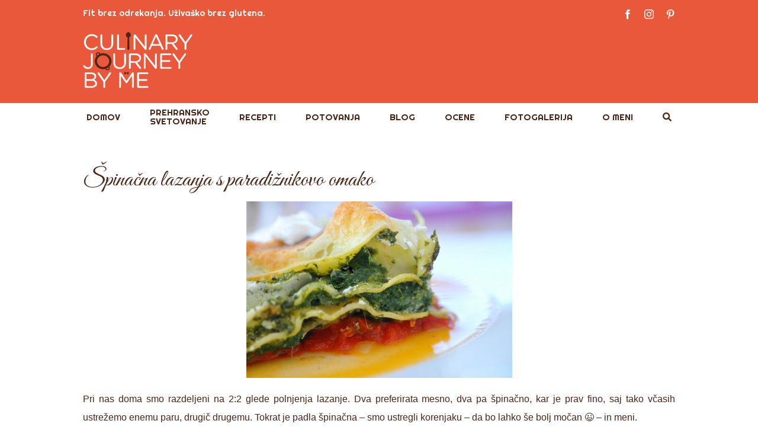

--- FILE ---
content_type: text/html; charset=UTF-8
request_url: https://culinaryjourneybyme.com/2011/12/spinacna-lazanja-s-paradiznikovo-omako/
body_size: 15111
content:
<!DOCTYPE html>
<html class="avada-html-layout-wide avada-html-header-position-top avada-has-page-background-pattern" lang="sl-SI" prefix="og: http://ogp.me/ns# fb: http://ogp.me/ns/fb#">
<head>
	<meta http-equiv="X-UA-Compatible" content="IE=edge" />
	<meta http-equiv="Content-Type" content="text/html; charset=utf-8"/>
	<meta name="viewport" content="width=device-width, initial-scale=1" />
	<title>Špinačna lazanja s paradižnikovo omako &#8211; Culinary journey by me</title><link rel="preload" as="style" href="https://fonts.googleapis.com/css?family=Open%20Sans%3A300%2C400%2C600%2C700%2C800%7CRaleway%3A100%2C200%2C300%2C400%2C500%2C600%2C700%2C800%2C900%7CDroid%20Serif%3A400%2C700%7CCalligraffitti%3A400%2C600%7CGreat%20Vibes300%2C400%2C600%2C700%2C800%7CRighteous%3A300%2C400%2C600%2C700%2C800&#038;display=swap" /><link rel="stylesheet" href="https://fonts.googleapis.com/css?family=Open%20Sans%3A300%2C400%2C600%2C700%2C800%7CRaleway%3A100%2C200%2C300%2C400%2C500%2C600%2C700%2C800%2C900%7CDroid%20Serif%3A400%2C700%7CCalligraffitti%3A400%2C600%7CGreat%20Vibes300%2C400%2C600%2C700%2C800%7CRighteous%3A300%2C400%2C600%2C700%2C800&#038;display=swap" media="print" onload="this.media='all'" /><noscript><link rel="stylesheet" href="https://fonts.googleapis.com/css?family=Open%20Sans%3A300%2C400%2C600%2C700%2C800%7CRaleway%3A100%2C200%2C300%2C400%2C500%2C600%2C700%2C800%2C900%7CDroid%20Serif%3A400%2C700%7CCalligraffitti%3A400%2C600%7CGreat%20Vibes300%2C400%2C600%2C700%2C800%7CRighteous%3A300%2C400%2C600%2C700%2C800&#038;display=swap" /></noscript>
<meta name='robots' content='max-image-preview:large' />
<link rel='dns-prefetch' href='//fonts.googleapis.com' />
<link rel='dns-prefetch' href='//m9m6e2w5.stackpathcdn.com' />
<link rel='dns-prefetch' href='//cdn.shareaholic.net' />
<link rel='dns-prefetch' href='//www.shareaholic.net' />
<link rel='dns-prefetch' href='//analytics.shareaholic.com' />
<link rel='dns-prefetch' href='//recs.shareaholic.com' />
<link rel='dns-prefetch' href='//partner.shareaholic.com' />
<link href='https://fonts.gstatic.com' crossorigin rel='preconnect' />
<link rel="alternate" type="application/rss+xml" title="Culinary journey by me &raquo; Vir" href="https://culinaryjourneybyme.com/feed/" />
<link rel="alternate" type="application/rss+xml" title="Culinary journey by me &raquo; Vir komentarjev" href="https://culinaryjourneybyme.com/comments/feed/" />
								<link rel="icon" href="https://culinaryjourneybyme.com/wp-content/uploads/2016/03/favicon-16x16.png" type="image/png" />
		
					<!-- Apple Touch Icon -->
						<link rel="apple-touch-icon" sizes="180x180" href="https://culinaryjourneybyme.com/wp-content/uploads/2016/03/apple-touch-icon-114x114.png" type="image/png">
		
					<!-- Android Icon -->
						<link rel="icon" sizes="192x192" href="https://culinaryjourneybyme.com/wp-content/uploads/2016/03/apple-touch-icon-57x57.png" type="image/png">
		
					<!-- MS Edge Icon -->
						<meta name="msapplication-TileImage" content="https://culinaryjourneybyme.com/wp-content/uploads/2016/03/apple-touch-icon-72x72.png" type="image/png">
				<link rel="alternate" type="application/rss+xml" title="Culinary journey by me &raquo; Špinačna lazanja s paradižnikovo omako Vir komentarjev" href="https://culinaryjourneybyme.com/2011/12/spinacna-lazanja-s-paradiznikovo-omako/feed/" />
					<meta name="description" content="Pri nas doma smo razdeljeni na 2:2 glede polnjenja lazanje. Dva preferirata mesno, dva pa špinačno, kar je prav fino, saj tako včasih ustrežemo enemu paru, drugič drugemu. Tokrat je padla špinačna - smo ustregli korenjaku - da"/>
				
		<meta property="og:locale" content="sl_SI"/>
		<meta property="og:type" content="article"/>
		<meta property="og:site_name" content="Culinary journey by me"/>
		<meta property="og:title" content="  Špinačna lazanja s paradižnikovo omako"/>
				<meta property="og:description" content="Pri nas doma smo razdeljeni na 2:2 glede polnjenja lazanje. Dva preferirata mesno, dva pa špinačno, kar je prav fino, saj tako včasih ustrežemo enemu paru, drugič drugemu. Tokrat je padla špinačna - smo ustregli korenjaku - da"/>
				<meta property="og:url" content="https://culinaryjourneybyme.com/2011/12/spinacna-lazanja-s-paradiznikovo-omako/"/>
										<meta property="article:published_time" content="2011-12-03T07:38:00+01:00"/>
							<meta property="article:modified_time" content="2016-03-10T13:21:05+01:00"/>
								<meta name="author" content="spela"/>
								<meta property="og:image" content="https://culinaryjourneybyme.com/wp-content/uploads/2011/12/spinacna-lazanja-f.jpg"/>
		<meta property="og:image:width" content="449"/>
		<meta property="og:image:height" content="449"/>
		<meta property="og:image:type" content="image/jpeg"/>
				<!-- Shareaholic - https://www.shareaholic.com -->
<link rel='preload' href='//cdn.shareaholic.net/assets/pub/shareaholic.js' as='script'/>
<script data-no-minify='1' data-cfasync='false'>
_SHR_SETTINGS = {"endpoints":{"local_recs_url":"https:\/\/culinaryjourneybyme.com\/wp-admin\/admin-ajax.php?action=shareaholic_permalink_related","ajax_url":"https:\/\/culinaryjourneybyme.com\/wp-admin\/admin-ajax.php","share_counts_url":"https:\/\/culinaryjourneybyme.com\/wp-admin\/admin-ajax.php?action=shareaholic_share_counts_api"},"site_id":"609ed1994d820c9d21958cbdff508381","url_components":{"year":"2011","monthnum":"12","day":"03","hour":"08","minute":"38","second":"00","post_id":"270","postname":"spinacna-lazanja-s-paradiznikovo-omako","category":"glavna-sestavina\/zelenjava"}};
</script>
<script data-no-minify='1' data-cfasync='false' src='//cdn.shareaholic.net/assets/pub/shareaholic.js' data-shr-siteid='609ed1994d820c9d21958cbdff508381' async ></script>

<!-- Shareaholic Content Tags -->
<meta name='shareaholic:site_name' content='Culinary journey by me' />
<meta name='shareaholic:language' content='sl-SI' />
<meta name='shareaholic:url' content='https://culinaryjourneybyme.com/2011/12/spinacna-lazanja-s-paradiznikovo-omako/' />
<meta name='shareaholic:keywords' content='cat:glavna jed, cat:riž &amp; oh, cat:sredozemsko, cat:topla predjed, cat:vegetarijansko, cat:zelenjava, type:post' />
<meta name='shareaholic:article_published_time' content='2011-12-03T08:38:00+01:00' />
<meta name='shareaholic:article_modified_time' content='2016-03-10T14:21:05+01:00' />
<meta name='shareaholic:shareable_page' content='true' />
<meta name='shareaholic:article_author_name' content='spela' />
<meta name='shareaholic:site_id' content='609ed1994d820c9d21958cbdff508381' />
<meta name='shareaholic:wp_version' content='9.7.8' />
<meta name='shareaholic:image' content='https://culinaryjourneybyme.com/wp-content/uploads/2011/12/spinacna-lazanja-f-300x300.jpg' />
<!-- Shareaholic Content Tags End -->
<style type="text/css">
img.wp-smiley,
img.emoji {
	display: inline !important;
	border: none !important;
	box-shadow: none !important;
	height: 1em !important;
	width: 1em !important;
	margin: 0 .07em !important;
	vertical-align: -0.1em !important;
	background: none !important;
	padding: 0 !important;
}
</style>
	<link data-minify="1" rel='stylesheet' id='pmb_common-css'  href='https://culinaryjourneybyme.com/wp-content/cache/min/1/wp-content/plugins/print-my-blog/assets/styles/pmb-common.css?ver=1734080283' type='text/css' media='all' />
<link rel='stylesheet' id='pmb-select2-css'  href='https://culinaryjourneybyme.com/wp-content/plugins/print-my-blog/assets/styles/libs/select2.min.css?ver=4.0.6' type='text/css' media='all' />
<link rel='stylesheet' id='jquery-ui-css'  href='https://culinaryjourneybyme.com/wp-content/plugins/print-my-blog/assets/styles/libs/jquery-ui/jquery-ui.min.css?ver=1.11.4' type='text/css' media='all' />
<link data-minify="1" rel='stylesheet' id='pmb-setup-page-css'  href='https://culinaryjourneybyme.com/wp-content/cache/min/1/wp-content/plugins/print-my-blog/assets/styles/setup-page.css?ver=1734080283' type='text/css' media='all' />
<link data-minify="1" rel='stylesheet' id='cpsh-shortcodes-css'  href='https://culinaryjourneybyme.com/wp-content/cache/min/1/wp-content/plugins/column-shortcodes/assets/css/shortcodes.css?ver=1630082497' type='text/css' media='all' />
<link data-minify="1" rel='stylesheet' id='essential-grid-plugin-settings-css'  href='https://culinaryjourneybyme.com/wp-content/cache/min/1/wp-content/plugins/essential-grid/public/assets/css/settings.css?ver=1630082497' type='text/css' media='all' />






<link data-minify="1" rel='stylesheet' id='jpibfi-style-css'  href='https://culinaryjourneybyme.com/wp-content/cache/min/1/wp-content/plugins/jquery-pin-it-button-for-images/css/client.css?ver=1630082503' type='text/css' media='all' />
<link data-minify="1" rel='stylesheet' id='ms-main-css'  href='https://culinaryjourneybyme.com/wp-content/cache/min/1/wp-content/plugins/masterslider/public/assets/css/masterslider.main.css?ver=1630082498' type='text/css' media='all' />
<link data-minify="1" rel='stylesheet' id='ms-custom-css'  href='https://culinaryjourneybyme.com/wp-content/cache/min/1/wp-content/uploads/masterslider/custom.css?ver=1630082498' type='text/css' media='all' />
<link data-minify="1" rel='stylesheet' id='fusion-dynamic-css-css'  href='https://culinaryjourneybyme.com/wp-content/cache/min/1/wp-content/uploads/fusion-styles/db04edf3974c556a3e247f6a8039211f.min.css?ver=1762962341' type='text/css' media='all' />
<script type='text/javascript' src='https://culinaryjourneybyme.com/wp-includes/js/jquery/jquery.min.js?ver=3.6.0' id='jquery-core-js'></script>
<script type='text/javascript' src='https://culinaryjourneybyme.com/wp-includes/js/jquery/jquery-migrate.min.js?ver=3.3.2' id='jquery-migrate-js'></script>
<link rel="https://api.w.org/" href="https://culinaryjourneybyme.com/wp-json/" /><link rel="alternate" type="application/json" href="https://culinaryjourneybyme.com/wp-json/wp/v2/posts/270" /><link rel="EditURI" type="application/rsd+xml" title="RSD" href="https://culinaryjourneybyme.com/xmlrpc.php?rsd" />
<link rel="wlwmanifest" type="application/wlwmanifest+xml" href="https://culinaryjourneybyme.com/wp-includes/wlwmanifest.xml" /> 
<meta name="generator" content="WordPress 5.8.12" />
<link rel="canonical" href="https://culinaryjourneybyme.com/2011/12/spinacna-lazanja-s-paradiznikovo-omako/" />
<link rel='shortlink' href='https://culinaryjourneybyme.com/?p=270' />
<link rel="alternate" type="application/json+oembed" href="https://culinaryjourneybyme.com/wp-json/oembed/1.0/embed?url=https%3A%2F%2Fculinaryjourneybyme.com%2F2011%2F12%2Fspinacna-lazanja-s-paradiznikovo-omako%2F" />
<link rel="alternate" type="text/xml+oembed" href="https://culinaryjourneybyme.com/wp-json/oembed/1.0/embed?url=https%3A%2F%2Fculinaryjourneybyme.com%2F2011%2F12%2Fspinacna-lazanja-s-paradiznikovo-omako%2F&#038;format=xml" />
<style type="text/css">
	a.pinit-button.custom span {
		}

	.pinit-hover {
		opacity: 1 !important;
		filter: alpha(opacity=100) !important;
	}
	a.pinit-button {
	border-bottom: 0 !important;
	box-shadow: none !important;
	margin-bottom: 0 !important;
}
a.pinit-button::after {
    display: none;
}</style>
		<script>var ms_grabbing_curosr='https://culinaryjourneybyme.com/wp-content/plugins/masterslider/public/assets/css/common/grabbing.cur',ms_grab_curosr='https://culinaryjourneybyme.com/wp-content/plugins/masterslider/public/assets/css/common/grab.cur';</script>
<meta name="generator" content="MasterSlider 3.1.2 - Responsive Touch Image Slider" />
<style type="text/css" id="css-fb-visibility">@media screen and (max-width: 640px){.fusion-no-small-visibility{display:none !important;}body .sm-text-align-center{text-align:center !important;}body .sm-text-align-left{text-align:left !important;}body .sm-text-align-right{text-align:right !important;}body .sm-flex-align-center{justify-content:center !important;}body .sm-flex-align-flex-start{justify-content:flex-start !important;}body .sm-flex-align-flex-end{justify-content:flex-end !important;}body .sm-mx-auto{margin-left:auto !important;margin-right:auto !important;}body .sm-ml-auto{margin-left:auto !important;}body .sm-mr-auto{margin-right:auto !important;}body .fusion-absolute-position-small{position:absolute;top:auto;width:100%;}.awb-sticky.awb-sticky-small{ position: sticky; top: var(--awb-sticky-offset,0); }}@media screen and (min-width: 641px) and (max-width: 1024px){.fusion-no-medium-visibility{display:none !important;}body .md-text-align-center{text-align:center !important;}body .md-text-align-left{text-align:left !important;}body .md-text-align-right{text-align:right !important;}body .md-flex-align-center{justify-content:center !important;}body .md-flex-align-flex-start{justify-content:flex-start !important;}body .md-flex-align-flex-end{justify-content:flex-end !important;}body .md-mx-auto{margin-left:auto !important;margin-right:auto !important;}body .md-ml-auto{margin-left:auto !important;}body .md-mr-auto{margin-right:auto !important;}body .fusion-absolute-position-medium{position:absolute;top:auto;width:100%;}.awb-sticky.awb-sticky-medium{ position: sticky; top: var(--awb-sticky-offset,0); }}@media screen and (min-width: 1025px){.fusion-no-large-visibility{display:none !important;}body .lg-text-align-center{text-align:center !important;}body .lg-text-align-left{text-align:left !important;}body .lg-text-align-right{text-align:right !important;}body .lg-flex-align-center{justify-content:center !important;}body .lg-flex-align-flex-start{justify-content:flex-start !important;}body .lg-flex-align-flex-end{justify-content:flex-end !important;}body .lg-mx-auto{margin-left:auto !important;margin-right:auto !important;}body .lg-ml-auto{margin-left:auto !important;}body .lg-mr-auto{margin-right:auto !important;}body .fusion-absolute-position-large{position:absolute;top:auto;width:100%;}.awb-sticky.awb-sticky-large{ position: sticky; top: var(--awb-sticky-offset,0); }}</style>		<script type="text/javascript">
			var doc = document.documentElement;
			doc.setAttribute( 'data-useragent', navigator.userAgent );
		</script>
		<script>
  (function(i,s,o,g,r,a,m){i['GoogleAnalyticsObject']=r;i[r]=i[r]||function(){
  (i[r].q=i[r].q||[]).push(arguments)},i[r].l=1*new Date();a=s.createElement(o),
  m=s.getElementsByTagName(o)[0];a.async=1;a.src=g;m.parentNode.insertBefore(a,m)
  })(window,document,'script','//www.google-analytics.com/analytics.js','ga');

  ga('create', 'UA-75285148-1', 'auto');
  ga('require', 'linkid');
  ga('send', 'pageview');

</script>

<!-- Google Analytics 4 -->
<!-- Global site tag (gtag.js) - Google Analytics -->
<script async src="https://www.googletagmanager.com/gtag/js?id=G-7YTKE2C3NK"></script>
<script>
  window.dataLayer = window.dataLayer || [];
  function gtag(){dataLayer.push(arguments);}
  gtag('js', new Date());

  gtag('config', 'G-7YTKE2C3NK');
</script>
	<script type="text/javascript">
  WebFontConfig = {
    google: { families: [ 'Righteous::latin,latin-ext', 'Great+Vibes::latin,latin-ext' ] }
  };
  (function() {
    var wf = document.createElement('script');
    wf.src = 'https://ajax.googleapis.com/ajax/libs/webfont/1/webfont.js';
    wf.type = 'text/javascript';
    wf.async = 'true';
    var s = document.getElementsByTagName('script')[0];
    s.parentNode.insertBefore(wf, s);
  })(); </script>
  
  <meta name="google-site-verification" content="0bYwLvRbMOg7SDHqk4egWZlgJEOAWxdsiScT0GUSqn8" /></head>

<body class="post-template-default single single-post postid-270 single-format-standard _masterslider _msp_version_3.1.2 fusion-image-hovers fusion-pagination-sizing fusion-button_type-flat fusion-button_span-no fusion-button_gradient-linear avada-image-rollover-circle-yes avada-image-rollover-yes avada-image-rollover-direction-center_horiz fusion-body ltr fusion-sticky-header no-mobile-sticky-header no-mobile-slidingbar no-desktop-totop no-mobile-totop fusion-disable-outline fusion-sub-menu-fade mobile-logo-pos-left layout-wide-mode avada-has-boxed-modal-shadow-none layout-scroll-offset-full avada-has-zero-margin-offset-top fusion-top-header menu-text-align-center mobile-menu-design-modern fusion-show-pagination-text fusion-header-layout-v5 avada-responsive avada-footer-fx-sticky avada-menu-highlight-style-bar fusion-search-form-classic fusion-main-menu-search-dropdown fusion-avatar-square avada-dropdown-styles avada-blog-layout-medium avada-blog-archive-layout-medium avada-header-shadow-no avada-menu-icon-position-left avada-has-megamenu-shadow avada-has-mobile-menu-search avada-has-breadcrumb-mobile-hidden avada-has-titlebar-hide avada-header-border-color-full-transparent avada-has-pagination-padding avada-flyout-menu-direction-fade avada-ec-views-v1" data-awb-post-id="270">
		<a class="skip-link screen-reader-text" href="#content">Skip to content</a>

	<div id="boxed-wrapper">
		
		<div id="wrapper" class="fusion-wrapper">
			<div id="home" style="position:relative;top:-1px;"></div>
							
					
			<header class="fusion-header-wrapper">
				<div class="fusion-header-v5 fusion-logo-alignment fusion-logo-left fusion-sticky-menu- fusion-sticky-logo-1 fusion-mobile-logo-1 fusion-sticky-menu-only fusion-header-menu-align-center fusion-mobile-menu-design-modern">
					
<div class="fusion-secondary-header">
	<div class="fusion-row">
					<div class="fusion-alignleft">
				<div class="fusion-contact-info"><span class="fusion-contact-info-phone-number"><span style="font-family: 'Righteous', cursive;">Fit brez odrekanja. Uživaško brez glutena.</span></span></div>			</div>
							<div class="fusion-alignright">
				<div class="fusion-social-links-header"><div class="fusion-social-networks"><div class="fusion-social-networks-wrapper"><a  class="fusion-social-network-icon fusion-tooltip fusion-facebook awb-icon-facebook" style data-placement="bottom" data-title="Facebook" data-toggle="tooltip" title="Facebook" href="https://www.facebook.com/Culinary-journey-by-me-193380674033382/" target="_blank" rel="noreferrer"><span class="screen-reader-text">Facebook</span></a><a  class="fusion-social-network-icon fusion-tooltip fusion-instagram awb-icon-instagram" style data-placement="bottom" data-title="Instagram" data-toggle="tooltip" title="Instagram" href="https://www.instagram.com/culinaryjourneybyme/" target="_blank" rel="noopener noreferrer"><span class="screen-reader-text">Instagram</span></a><a  class="fusion-social-network-icon fusion-tooltip fusion-pinterest awb-icon-pinterest" style data-placement="bottom" data-title="Pinterest" data-toggle="tooltip" title="Pinterest" href="https://www.pinterest.com/culinaryjourney/" target="_blank" rel="noopener noreferrer"><span class="screen-reader-text">Pinterest</span></a></div></div></div>			</div>
			</div>
</div>
<div class="fusion-header-sticky-height"></div>
<div class="fusion-sticky-header-wrapper"> <!-- start fusion sticky header wrapper -->
	<div class="fusion-header">
		<div class="fusion-row">
							<div class="fusion-logo" data-margin-top="0px" data-margin-bottom="17px" data-margin-left="0px" data-margin-right="0px">
			<a class="fusion-logo-link"  href="https://culinaryjourneybyme.com/" >

						<!-- standard logo -->
			<img src="https://culinaryjourneybyme.com/wp-content/uploads/2016/03/logotip1.png" srcset="https://culinaryjourneybyme.com/wp-content/uploads/2016/03/logotip1.png 1x, https://culinaryjourneybyme.com/wp-content/uploads/2016/03/logotip_retina1.png 2x" width="193" height="111" style="max-height:111px;height:auto;" alt="Culinary journey by me Logo" data-retina_logo_url="https://culinaryjourneybyme.com/wp-content/uploads/2016/03/logotip_retina1.png" class="fusion-standard-logo" />

											<!-- mobile logo -->
				<img src="https://culinaryjourneybyme.com/wp-content/uploads/2016/03/logotip.png" srcset="https://culinaryjourneybyme.com/wp-content/uploads/2016/03/logotip.png 1x, https://culinaryjourneybyme.com/wp-content/uploads/2016/03/logotip_retina.png 2x" width="200" height="111" style="max-height:111px;height:auto;" alt="Culinary journey by me Logo" data-retina_logo_url="https://culinaryjourneybyme.com/wp-content/uploads/2016/03/logotip_retina.png" class="fusion-mobile-logo" />
			
											<!-- sticky header logo -->
				<img src="https://culinaryjourneybyme.com/wp-content/uploads/2016/03/logotip.png" srcset="https://culinaryjourneybyme.com/wp-content/uploads/2016/03/logotip.png 1x, https://culinaryjourneybyme.com/wp-content/uploads/2016/03/logotip_retina1.png 2x" width="200" height="111" style="max-height:111px;height:auto;" alt="Culinary journey by me Logo" data-retina_logo_url="https://culinaryjourneybyme.com/wp-content/uploads/2016/03/logotip_retina1.png" class="fusion-sticky-logo" />
					</a>
		</div>
								<div class="fusion-mobile-menu-icons">
							<a href="#" class="fusion-icon awb-icon-bars" aria-label="Toggle mobile menu" aria-expanded="false"></a>
		
					<a href="#" class="fusion-icon awb-icon-search" aria-label="Toggle mobile search"></a>
		
		
			</div>
			
					</div>
	</div>
	<div class="fusion-secondary-main-menu">
		<div class="fusion-row">
			<nav class="fusion-main-menu" aria-label="Main Menu"><ul id="menu-slo" class="fusion-menu"><li  id="menu-item-3233"  class="menu-item menu-item-type-post_type menu-item-object-page menu-item-home menu-item-3233"  data-item-id="3233"><a  href="https://culinaryjourneybyme.com/" class="fusion-bar-highlight"><span class="menu-text">DOMOV</span></a></li><li  id="menu-item-8062"  class="menu-item menu-item-type-custom menu-item-object-custom menu-item-8062"  data-item-id="8062"><a  href="https://culinaryjourneybyme.com/category/prehransko-svetovanje/" class="fusion-bar-highlight"><span class="menu-text">PREHRANSKO</br>SVETOVANJE</span></a></li><li  id="menu-item-6804"  class="menu-item menu-item-type-post_type menu-item-object-page menu-item-6804"  data-item-id="6804"><a  href="https://culinaryjourneybyme.com/recepti/" class="fusion-bar-highlight"><span class="menu-text">RECEPTI</span></a></li><li  id="menu-item-7142"  class="menu-item menu-item-type-post_type menu-item-object-page menu-item-7142"  data-item-id="7142"><a  href="https://culinaryjourneybyme.com/potovanja/" class="fusion-bar-highlight"><span class="menu-text">POTOVANJA</span></a></li><li  id="menu-item-6171"  class="menu-item menu-item-type-post_type menu-item-object-page menu-item-6171"  data-item-id="6171"><a  href="https://culinaryjourneybyme.com/blog/" class="fusion-bar-highlight"><span class="menu-text">BLOG</span></a></li><li  id="menu-item-3231"  class="menu-item menu-item-type-post_type menu-item-object-page menu-item-3231"  data-item-id="3231"><a  href="https://culinaryjourneybyme.com/ocene/" class="fusion-bar-highlight"><span class="menu-text">OCENE</span></a></li><li  id="menu-item-3228"  class="menu-item menu-item-type-post_type menu-item-object-page menu-item-3228"  data-item-id="3228"><a  href="https://culinaryjourneybyme.com/fotogalerija/" class="fusion-bar-highlight"><span class="menu-text">FOTOGALERIJA</span></a></li><li  id="menu-item-3230"  class="menu-item menu-item-type-post_type menu-item-object-page menu-item-3230"  data-item-id="3230"><a  href="https://culinaryjourneybyme.com/o-meni/" class="fusion-bar-highlight"><span class="menu-text">O MENI</span></a></li><li  id="menu-item-6566"  class="menu-item menu-item-type-post_type menu-item-object-page menu-item-6566"  data-item-id="6566"><a  href="https://culinaryjourneybyme.com/iskalnik/" class="fusion-icon-only-link fusion-flex-link fusion-bar-highlight"><span class="fusion-megamenu-icon"><i class="glyphicon fa-search fas" aria-hidden="true"></i></span><span class="menu-text"><span class="menu-title">ISKALNIK</span></span></a></li></ul></nav><div class="fusion-mobile-navigation"><ul id="menu-slo-mobile" class="fusion-mobile-menu"><li  id="menu-item-3931"  class="menu-item menu-item-type-custom menu-item-object-custom menu-item-home menu-item-3931"  data-item-id="3931"><a  href="https://culinaryjourneybyme.com/" class="fusion-bar-highlight"><span class="menu-text">DOMOV</span></a></li><li  id="menu-item-3932"  class="menu-item menu-item-type-custom menu-item-object-custom menu-item-3932"  data-item-id="3932"><a  href="https://culinaryjourneybyme.com/category/prehransko-svetovanje/" class="fusion-bar-highlight"><span class="menu-text">PREHRANSKO SVETOVANJE</span></a></li><li  id="menu-item-8091"  class="menu-item menu-item-type-post_type menu-item-object-page menu-item-8091"  data-item-id="8091"><a  href="https://culinaryjourneybyme.com/recepti/" class="fusion-bar-highlight"><span class="menu-text">RECEPTI</span></a></li><li  id="menu-item-8095"  class="menu-item menu-item-type-post_type menu-item-object-page menu-item-8095"  data-item-id="8095"><a  href="https://culinaryjourneybyme.com/potovanja/" class="fusion-bar-highlight"><span class="menu-text">POTOVANJA</span></a></li><li  id="menu-item-8090"  class="menu-item menu-item-type-post_type menu-item-object-page menu-item-8090"  data-item-id="8090"><a  href="https://culinaryjourneybyme.com/blog/" class="fusion-bar-highlight"><span class="menu-text">BLOG</span></a></li><li  id="menu-item-8094"  class="menu-item menu-item-type-post_type menu-item-object-page menu-item-8094"  data-item-id="8094"><a  href="https://culinaryjourneybyme.com/ocene/" class="fusion-bar-highlight"><span class="menu-text">OCENE</span></a></li><li  id="menu-item-8092"  class="menu-item menu-item-type-post_type menu-item-object-page menu-item-8092"  data-item-id="8092"><a  href="https://culinaryjourneybyme.com/fotogalerija/" class="fusion-bar-highlight"><span class="menu-text">FOTOGALERIJA</span></a></li><li  id="menu-item-8093"  class="menu-item menu-item-type-post_type menu-item-object-page menu-item-8093"  data-item-id="8093"><a  href="https://culinaryjourneybyme.com/o-meni/" class="fusion-bar-highlight"><span class="menu-text">O MENI</span></a></li><li  id="menu-item-8096"  class="menu-item menu-item-type-post_type menu-item-object-page menu-item-8096"  data-item-id="8096"><a  href="https://culinaryjourneybyme.com/iskalnik/" class="fusion-bar-highlight"><span class="menu-text">ISKALNIK</span></a></li></ul></div>
<nav class="fusion-mobile-nav-holder fusion-mobile-menu-text-align-left" aria-label="Main Menu Mobile"></nav>

			
<div class="fusion-clearfix"></div>
<div class="fusion-mobile-menu-search">
			<form role="search" class="searchform fusion-search-form  fusion-search-form-classic" method="get" action="https://culinaryjourneybyme.com/">
			<div class="fusion-search-form-content">

				
				<div class="fusion-search-field search-field">
					<label><span class="screen-reader-text">Search for:</span>
													<input type="search" value="" name="s" class="s" placeholder="Search..." required aria-required="true" aria-label="Search..."/>
											</label>
				</div>
				<div class="fusion-search-button search-button">
					<input type="submit" class="fusion-search-submit searchsubmit" aria-label="Poiščite" value="&#xf002;" />
									</div>

				
			</div>


			
		</form>
		</div>
		</div>
	</div>
</div> <!-- end fusion sticky header wrapper -->
				</div>
				<div class="fusion-clearfix"></div>
			</header>
								
							<div id="sliders-container" class="fusion-slider-visibility">
					</div>
				
					
							
			
						<main id="main" class="clearfix ">
				<div class="fusion-row" style="">

<section id="content" style="width: 100%;">
	
					<article id="post-270" class="post post-270 type-post status-publish format-standard has-post-thumbnail hentry category-glavna-jed category-riz-oh category-sredozemsko category-topla-predjed category-vegetarijansko category-zelenjava">
						
				
															<h1 class="fusion-post-title">Špinačna lazanja s paradižnikovo omako</h1>										<div class="post-content">
				<input class="jpibfi" type="hidden"><p style="clear: both; text-align: center;"><a href="https://culinaryjourneybyme.com/wp-content/uploads/2011/12/25C525A0pina25C4258Dnalazanja_02-1.jpg" rel="attachment wp-att-2145"><img loading="lazy" class="aligncenter size-full wp-image-2145" src="https://culinaryjourneybyme.com/wp-content/uploads/2011/12/25C525A0pina25C4258Dnalazanja_02-1.jpg" alt="%25C5%25A0pina%25C4%258Dna+lazanja_02.jpg" width="449" height="298" srcset="https://culinaryjourneybyme.com/wp-content/uploads/2011/12/25C525A0pina25C4258Dnalazanja_02-1-300x199.jpg 300w, https://culinaryjourneybyme.com/wp-content/uploads/2011/12/25C525A0pina25C4258Dnalazanja_02-1.jpg 449w" sizes="(max-width: 449px) 100vw, 449px" data-jpibfi-post-excerpt="" data-jpibfi-post-url="https://culinaryjourneybyme.com/2011/12/spinacna-lazanja-s-paradiznikovo-omako/" data-jpibfi-post-title="Špinačna lazanja s paradižnikovo omako" data-jpibfi-src="https://culinaryjourneybyme.com/wp-content/uploads/2011/12/25C525A0pina25C4258Dnalazanja_02-1.jpg" ></a></p>
<p style="text-align: justify;">Pri nas doma smo razdeljeni na 2:2 glede polnjenja lazanje. Dva preferirata mesno, dva pa špinačno, kar je prav fino, saj tako včasih ustrežemo enemu paru, drugič drugemu. Tokrat je padla špinačna &#8211; smo ustregli korenjaku &#8211; da bo lahko še bolj močan 😉 &#8211; in meni.</p>
<p style="text-align: justify;">Najprej sem pripravila špinačo: očiščeno sem na hitro zblanširala, nato pa jo zmiksala na drobno. Lahko bi jo tudi narezala, a kaj ko lahko kaj čudnega novega, hitro predere kakšno otroško ritko (beri zbirčno Metko).</p>
<p style="text-align: justify;">Potem sem na malo oljčnega olja popražila na drobno sesekljano belo čebulo, ji dodala še nekaj česna in pustila toliko, da je zadišalo. Na to sem dodala zmiksano špinačo in jo nekoliko pokuhala. Med kuhanjem sem jo solila in poprala, dodala nekaj muškatnega oreščka in počasi zalivala z malo mleka. Vse skupaj ni trajalo več kot 15 minut.</p>
<p style="text-align: justify;">Medtem sem pripravila še paradižnikovo omako. To omako uporabljam za vse sorte jedi: testenine, lazanje, pice in še kaj bi se našlo. Je res alfa in omega paradižnikovih omak. Na oljčnem olju popražim sesekljano čebulo &#8211; toliko, da postekleni, dodam sesekljan česen (po okusu &#8211; jaz ga dam precej) in pustim toliko, da zadiši. Nato dodam na koščke narezan olupljen paradižnik (lahko so tudi pelati &#8211; pozimi seveda &#8211; veliko bolje kot pa brezokusen, v vodi pridelan paradižnik). Solim, popram, premešam in pustim kar se da dolgo na blagem ognju. Dlje ko se bo paradižnikova omaka cmarila, boljša bo. Pred koncem dodam še sesekljano baziliko in je ni boljše omakce. No ja, če bi imela čas in bi bila sezona paradižnika, bi pripravila<a href="https://culinaryjourneybyme.com/2011/09/paradiznikove-omake.html"> tisto</a>, še bolj aromatično, ki sem jo delala poleti. Mmmm, kako je šele tista dobra.</p>
<p style="text-align: justify;">Potem sem na z maslom nameščen pekač dala nekaj paradižnikove omake, po vrhu  pa položila testeninske liste za lazanjo in jih premazala z ricotto. To ali pa kislo smetano vedno uporabim namesto bešamela &#8211; tudi pri mesni lazanji. Po plasti ricotte sem polila nekaj kuhane špinače in po vrhu potresla z mešanico treh sirov (mozzarele, parmezana in groyerja). Mešanica sirov, pri katerih mozzarela in parmezan ne smeta manjkati, se mi vedno zdi najboljša varianta, ki da lazanji pravi okus.</p>
<p style="text-align: justify;">Tako sem polagala plasti, druga za drugo, dokler nisem porabila vseh sestavin, predvsem se vedno ravnam po glavnem nadevu &#8211; tokrat torej po špinači. Zadnja plast so testenine, premazane z ricotto in potresene s siri. Na vrh lazanje sem položila še koščke masla in jo pekla približno 30 minut pri 180°.</p>
<p style="clear: both; text-align: center;"><a href="https://culinaryjourneybyme.com/wp-content/uploads/2011/12/25C525A0pina25C4258Dnalazanja_03-1.jpg" rel="attachment wp-att-2146"><img loading="lazy" class="aligncenter size-full wp-image-2146" src="https://culinaryjourneybyme.com/wp-content/uploads/2011/12/25C525A0pina25C4258Dnalazanja_03-1.jpg" alt="%25C5%25A0pina%25C4%258Dna+lazanja_03.jpg" width="449" height="298" srcset="https://culinaryjourneybyme.com/wp-content/uploads/2011/12/25C525A0pina25C4258Dnalazanja_03-1-300x199.jpg 300w, https://culinaryjourneybyme.com/wp-content/uploads/2011/12/25C525A0pina25C4258Dnalazanja_03-1.jpg 449w" sizes="(max-width: 449px) 100vw, 449px" data-jpibfi-post-excerpt="" data-jpibfi-post-url="https://culinaryjourneybyme.com/2011/12/spinacna-lazanja-s-paradiznikovo-omako/" data-jpibfi-post-title="Špinačna lazanja s paradižnikovo omako" data-jpibfi-src="https://culinaryjourneybyme.com/wp-content/uploads/2011/12/25C525A0pina25C4258Dnalazanja_03-1.jpg" ></a><br />
Edino pri moji (brezglutenski) je bila zadnja plast kar špinača.</p>
<p style="text-align: center;"><a href="https://culinaryjourneybyme.com/wp-content/uploads/2011/12/25C525A0pina25C4258Dnalazanja_01-1.jpg" rel="attachment wp-att-2147"><img loading="lazy" class="aligncenter size-full wp-image-2147" src="https://culinaryjourneybyme.com/wp-content/uploads/2011/12/25C525A0pina25C4258Dnalazanja_01-1.jpg" alt="%25C5%25A0pina%25C4%258Dna+lazanja_01.jpg" width="449" height="628" srcset="https://culinaryjourneybyme.com/wp-content/uploads/2011/12/25C525A0pina25C4258Dnalazanja_01-1-214x300.jpg 214w, https://culinaryjourneybyme.com/wp-content/uploads/2011/12/25C525A0pina25C4258Dnalazanja_01-1.jpg 449w" sizes="(max-width: 449px) 100vw, 449px" data-jpibfi-post-excerpt="" data-jpibfi-post-url="https://culinaryjourneybyme.com/2011/12/spinacna-lazanja-s-paradiznikovo-omako/" data-jpibfi-post-title="Špinačna lazanja s paradižnikovo omako" data-jpibfi-src="https://culinaryjourneybyme.com/wp-content/uploads/2011/12/25C525A0pina25C4258Dnalazanja_01-1.jpg" ></a></p>
<p style="text-align: justify;">Paradižnikova omaka v kombinaciji špinače, testenin, ricotte in treh sirčkov je čista zmaga. Le poskusite in videli boste, da se ne motim.</p>
<p style="text-align: justify;">P.S. Kaj pa komentarji pod <a href="https://culinaryjourneybyme.com/2011/12/december-mesec-obdarovanja-in-cas-za.html">Decemberski giveaway</a>? Sem dala pretežko nalogo ali ne želite deliti svojih najljubših piškotkov z mano?</p>
<div style='display:none;' class='shareaholic-canvas' data-app='share_buttons' data-title='Špinačna lazanja s paradižnikovo omako' data-link='https://culinaryjourneybyme.com/2011/12/spinacna-lazanja-s-paradiznikovo-omako/' data-app-id-name='post_below_content'></div>							</div>

												<div class="fusion-meta-info"><div class="fusion-meta-info-wrapper"><span>3. 12. 2011</span><span class="fusion-inline-sep">|</span>Kategorije: <a href="https://culinaryjourneybyme.com/category/tip-jedi/glavna-jed/" rel="category tag">glavna jed</a>, <a href="https://culinaryjourneybyme.com/category/glavna-sestavina/riz-oh/" rel="category tag">riž &amp; OH</a>, <a href="https://culinaryjourneybyme.com/category/tip-jedi/sredozemsko/" rel="category tag">sredozemsko</a>, <a href="https://culinaryjourneybyme.com/category/tip-jedi/topla-predjed/" rel="category tag">topla predjed</a>, <a href="https://culinaryjourneybyme.com/category/posebna-dieta/vegetarijansko/" rel="category tag">vegetarijansko</a>, <a href="https://culinaryjourneybyme.com/category/glavna-sestavina/zelenjava/" rel="category tag">zelenjava</a><span class="fusion-inline-sep">|</span><span class="fusion-comments"><a href="https://culinaryjourneybyme.com/2011/12/spinacna-lazanja-s-paradiznikovo-omako/#comments">2 komentarja</a></span></div></div>																								<section class="related-posts single-related-posts">
					<div class="fusion-title fusion-title-size-two sep-single sep-solid" style="margin-top:0%;margin-bottom:30px;">
					<h2 class="title-heading-left" style="margin:0;">
						Podobni recepti					</h2>
					<span class="awb-title-spacer"></span>
					<div class="title-sep-container">
						<div class="title-sep sep-single sep-solid"></div>
					</div>
				</div>
				
	
	
	
					<div class="awb-carousel awb-swiper awb-swiper-carousel fusion-carousel-title-below-image" data-imagesize="fixed" data-metacontent="yes" data-autoplay="no" data-touchscroll="yes" data-columns="6" data-itemmargin="15px" data-itemwidth="180" data-scrollitems="1">
		<div class="swiper-wrapper">
																		<div class="swiper-slide">
					<div class="fusion-carousel-item-wrapper">
						<div  class="fusion-image-wrapper fusion-image-size-fixed" aria-haspopup="true">
					<img src="https://culinaryjourneybyme.com/wp-content/uploads/2021/04/IMG_9915-500x383.jpg" srcset="https://culinaryjourneybyme.com/wp-content/uploads/2021/04/IMG_9915-500x383.jpg 1x, https://culinaryjourneybyme.com/wp-content/uploads/2021/04/IMG_9915-500x383@2x.jpg 2x" width="500" height="383" alt="Domača kombucha" />
	<div class="fusion-rollover">
	<div class="fusion-rollover-content">

														<a class="fusion-rollover-link" href="https://culinaryjourneybyme.com/2021/04/domaca-kombucha/">Domača kombucha</a>
			
								
		
								
								
		
						<a class="fusion-link-wrapper" href="https://culinaryjourneybyme.com/2021/04/domaca-kombucha/" aria-label="Domača kombucha"></a>
	</div>
</div>
</div>
																				<h4 class="fusion-carousel-title">
								<a class="fusion-related-posts-title-link" href="https://culinaryjourneybyme.com/2021/04/domaca-kombucha/" target="_self" title="Domača kombucha">Domača kombucha</a>
							</h4>

							<div class="fusion-carousel-meta">
								
								<span class="fusion-date">10. 4. 2021</span>

																	<span class="fusion-inline-sep">|</span>
									<span><a href="https://culinaryjourneybyme.com/2021/04/domaca-kombucha/#comments">5 komentarjev</a></span>
															</div><!-- fusion-carousel-meta -->
											</div><!-- fusion-carousel-item-wrapper -->
				</div>
															<div class="swiper-slide">
					<div class="fusion-carousel-item-wrapper">
						<div  class="fusion-image-wrapper fusion-image-size-fixed" aria-haspopup="true">
					<img src="https://culinaryjourneybyme.com/wp-content/uploads/2020/12/Pozdrav_dimljena_postrv-500x383.jpg" srcset="https://culinaryjourneybyme.com/wp-content/uploads/2020/12/Pozdrav_dimljena_postrv-500x383.jpg 1x, https://culinaryjourneybyme.com/wp-content/uploads/2020/12/Pozdrav_dimljena_postrv-500x383@2x.jpg 2x" width="500" height="383" alt="Slavnostni meni" />
	<div class="fusion-rollover">
	<div class="fusion-rollover-content">

														<a class="fusion-rollover-link" href="https://culinaryjourneybyme.com/2020/12/slavnostni-meni/">Slavnostni meni</a>
			
								
		
								
								
		
						<a class="fusion-link-wrapper" href="https://culinaryjourneybyme.com/2020/12/slavnostni-meni/" aria-label="Slavnostni meni"></a>
	</div>
</div>
</div>
																				<h4 class="fusion-carousel-title">
								<a class="fusion-related-posts-title-link" href="https://culinaryjourneybyme.com/2020/12/slavnostni-meni/" target="_self" title="Slavnostni meni">Slavnostni meni</a>
							</h4>

							<div class="fusion-carousel-meta">
								
								<span class="fusion-date">22. 12. 2020</span>

																	<span class="fusion-inline-sep">|</span>
									<span><a href="https://culinaryjourneybyme.com/2020/12/slavnostni-meni/#comments">1 komentar</a></span>
															</div><!-- fusion-carousel-meta -->
											</div><!-- fusion-carousel-item-wrapper -->
				</div>
															<div class="swiper-slide">
					<div class="fusion-carousel-item-wrapper">
						<div  class="fusion-image-wrapper fusion-image-size-fixed" aria-haspopup="true">
					<img src="https://culinaryjourneybyme.com/wp-content/uploads/2020/12/3xmazi_1-scaled-500x383.jpg" srcset="https://culinaryjourneybyme.com/wp-content/uploads/2020/12/3xmazi_1-scaled-500x383.jpg 1x, https://culinaryjourneybyme.com/wp-content/uploads/2020/12/3xmazi_1-scaled-500x383@2x.jpg 2x" width="500" height="383" alt="3 x mazi in ljubi kruhek" />
	<div class="fusion-rollover">
	<div class="fusion-rollover-content">

														<a class="fusion-rollover-link" href="https://culinaryjourneybyme.com/2020/12/3-x-mazi-in-ljubi-kruhek/">3 x mazi in ljubi kruhek</a>
			
								
		
								
								
		
						<a class="fusion-link-wrapper" href="https://culinaryjourneybyme.com/2020/12/3-x-mazi-in-ljubi-kruhek/" aria-label="3 x mazi in ljubi kruhek"></a>
	</div>
</div>
</div>
																				<h4 class="fusion-carousel-title">
								<a class="fusion-related-posts-title-link" href="https://culinaryjourneybyme.com/2020/12/3-x-mazi-in-ljubi-kruhek/" target="_self" title="3 x mazi in ljubi kruhek">3 x mazi in ljubi kruhek</a>
							</h4>

							<div class="fusion-carousel-meta">
								
								<span class="fusion-date">20. 12. 2020</span>

																	<span class="fusion-inline-sep">|</span>
									<span><a href="https://culinaryjourneybyme.com/2020/12/3-x-mazi-in-ljubi-kruhek/#comments">2 komentarja</a></span>
															</div><!-- fusion-carousel-meta -->
											</div><!-- fusion-carousel-item-wrapper -->
				</div>
															<div class="swiper-slide">
					<div class="fusion-carousel-item-wrapper">
						<div  class="fusion-image-wrapper fusion-image-size-fixed" aria-haspopup="true">
					<img src="https://culinaryjourneybyme.com/wp-content/uploads/2020/11/rsz_img_1266-500x383.jpg" srcset="https://culinaryjourneybyme.com/wp-content/uploads/2020/11/rsz_img_1266-500x383.jpg 1x, https://culinaryjourneybyme.com/wp-content/uploads/2020/11/rsz_img_1266-500x383@2x.jpg 2x" width="500" height="383" alt="Njoki Ane Roš z lisičkami na maslu" />
	<div class="fusion-rollover">
	<div class="fusion-rollover-content">

														<a class="fusion-rollover-link" href="https://culinaryjourneybyme.com/2020/11/njoki-ane-ros-z-lisickami-na-maslu/">Njoki Ane Roš z lisičkami na maslu</a>
			
								
		
								
								
		
						<a class="fusion-link-wrapper" href="https://culinaryjourneybyme.com/2020/11/njoki-ane-ros-z-lisickami-na-maslu/" aria-label="Njoki Ane Roš z lisičkami na maslu"></a>
	</div>
</div>
</div>
																				<h4 class="fusion-carousel-title">
								<a class="fusion-related-posts-title-link" href="https://culinaryjourneybyme.com/2020/11/njoki-ane-ros-z-lisickami-na-maslu/" target="_self" title="Njoki Ane Roš z lisičkami na maslu">Njoki Ane Roš z lisičkami na maslu</a>
							</h4>

							<div class="fusion-carousel-meta">
								
								<span class="fusion-date">9. 11. 2020</span>

																	<span class="fusion-inline-sep">|</span>
									<span><a href="https://culinaryjourneybyme.com/2020/11/njoki-ane-ros-z-lisickami-na-maslu/#comments">1 komentar</a></span>
															</div><!-- fusion-carousel-meta -->
											</div><!-- fusion-carousel-item-wrapper -->
				</div>
															<div class="swiper-slide">
					<div class="fusion-carousel-item-wrapper">
						<div  class="fusion-image-wrapper fusion-image-size-fixed" aria-haspopup="true">
					<img src="https://culinaryjourneybyme.com/wp-content/uploads/2020/01/Čoko-pomarančna-torta-brez-moke_2_web-500x383.jpg" srcset="https://culinaryjourneybyme.com/wp-content/uploads/2020/01/Čoko-pomarančna-torta-brez-moke_2_web-500x383.jpg 1x, https://culinaryjourneybyme.com/wp-content/uploads/2020/01/Čoko-pomarančna-torta-brez-moke_2_web-500x383@2x.jpg 2x" width="500" height="383" alt="Najhitrejša čokoladna torta s pomarančo &#8211; brez moke" />
	<div class="fusion-rollover">
	<div class="fusion-rollover-content">

														<a class="fusion-rollover-link" href="https://culinaryjourneybyme.com/2020/01/najhitrejsa-cokoladna-torta-s-pomaranco-brez-moke/">Najhitrejša čokoladna torta s pomarančo &#8211; brez moke</a>
			
								
		
								
								
		
						<a class="fusion-link-wrapper" href="https://culinaryjourneybyme.com/2020/01/najhitrejsa-cokoladna-torta-s-pomaranco-brez-moke/" aria-label="Najhitrejša čokoladna torta s pomarančo &#8211; brez moke"></a>
	</div>
</div>
</div>
																				<h4 class="fusion-carousel-title">
								<a class="fusion-related-posts-title-link" href="https://culinaryjourneybyme.com/2020/01/najhitrejsa-cokoladna-torta-s-pomaranco-brez-moke/" target="_self" title="Najhitrejša čokoladna torta s pomarančo &#8211; brez moke">Najhitrejša čokoladna torta s pomarančo &#8211; brez moke</a>
							</h4>

							<div class="fusion-carousel-meta">
								
								<span class="fusion-date">24. 1. 2020</span>

																	<span class="fusion-inline-sep">|</span>
									<span><a href="https://culinaryjourneybyme.com/2020/01/najhitrejsa-cokoladna-torta-s-pomaranco-brez-moke/#comments">4 komentarji</a></span>
															</div><!-- fusion-carousel-meta -->
											</div><!-- fusion-carousel-item-wrapper -->
				</div>
															<div class="swiper-slide">
					<div class="fusion-carousel-item-wrapper">
						<div  class="fusion-image-wrapper fusion-image-size-fixed" aria-haspopup="true">
					<img src="https://culinaryjourneybyme.com/wp-content/uploads/2020/01/Presna-čoko-banana-torta_1_web-500x383.jpg" srcset="https://culinaryjourneybyme.com/wp-content/uploads/2020/01/Presna-čoko-banana-torta_1_web-500x383.jpg 1x, https://culinaryjourneybyme.com/wp-content/uploads/2020/01/Presna-čoko-banana-torta_1_web-500x383@2x.jpg 2x" width="500" height="383" alt="Presna čoko banana torta s karamelo" />
	<div class="fusion-rollover">
	<div class="fusion-rollover-content">

														<a class="fusion-rollover-link" href="https://culinaryjourneybyme.com/2020/01/presna-coko-banana-torta-s-karamelo/">Presna čoko banana torta s karamelo</a>
			
								
		
								
								
		
						<a class="fusion-link-wrapper" href="https://culinaryjourneybyme.com/2020/01/presna-coko-banana-torta-s-karamelo/" aria-label="Presna čoko banana torta s karamelo"></a>
	</div>
</div>
</div>
																				<h4 class="fusion-carousel-title">
								<a class="fusion-related-posts-title-link" href="https://culinaryjourneybyme.com/2020/01/presna-coko-banana-torta-s-karamelo/" target="_self" title="Presna čoko banana torta s karamelo">Presna čoko banana torta s karamelo</a>
							</h4>

							<div class="fusion-carousel-meta">
								
								<span class="fusion-date">6. 1. 2020</span>

																	<span class="fusion-inline-sep">|</span>
									<span><a href="https://culinaryjourneybyme.com/2020/01/presna-coko-banana-torta-s-karamelo/#respond">0 komentarjev</a></span>
															</div><!-- fusion-carousel-meta -->
											</div><!-- fusion-carousel-item-wrapper -->
				</div>
					</div><!-- swiper-wrapper -->
				<div class="awb-swiper-button awb-swiper-button-prev"><i class="awb-icon-angle-left"></i></div><div class="awb-swiper-button awb-swiper-button-next"><i class="awb-icon-angle-right"></i></div>	</div><!-- fusion-carousel -->
</section><!-- related-posts -->


													

	<div id="comments" class="comments-container">
						<div class="fusion-title fusion-title-size-two sep-single sep-solid" style="margin-top:0%;margin-bottom:30px;">
					<h2 class="title-heading-left" style="margin:0;">
								2 komentarja							</h2>
					<span class="awb-title-spacer"></span>
					<div class="title-sep-container">
						<div class="title-sep sep-single sep-solid"></div>
					</div>
				</div>
				
		<ol class="comment-list commentlist">
							<li class="comment even thread-even depth-1" id="comment-2693">
			<div class="the-comment">
				<div class="avatar"></div>
				<div class="comment-box">
					<div class="comment-author meta">
						<strong>Oka</strong>
						3. 12. 2011 at 12:23<a rel='nofollow' class='comment-reply-link' href='https://culinaryjourneybyme.com/2011/12/spinacna-lazanja-s-paradiznikovo-omako/?replytocom=2693#respond' data-commentid="2693" data-postid="270" data-belowelement="comment-2693" data-respondelement="respond" data-replyto="Odgovori Oka" aria-label='Odgovori Oka'> - odgovori</a>					</div>
					<div class="comment-text">
												<p>Velika hvala za namig. Je že v pečici 😉 Super, ker je bil med sestavinami tudi muškatni orešček, imam glih&#39; svežega, direktno iz Indonezije 😉</p>
					</div>
				</div>
			</div>
		</li><!-- #comment-## -->
				<li class="comment odd alt thread-odd thread-alt depth-1" id="comment-2461">
			<div class="the-comment">
				<div class="avatar"></div>
				<div class="comment-box">
					<div class="comment-author meta">
						<strong><a href='https://www.blogger.com/profile/11855248315429570515' rel='external nofollow ugc' class='url'>Katarina</a></strong>
						9. 2. 2012 at 14:25<a rel='nofollow' class='comment-reply-link' href='https://culinaryjourneybyme.com/2011/12/spinacna-lazanja-s-paradiznikovo-omako/?replytocom=2461#respond' data-commentid="2461" data-postid="270" data-belowelement="comment-2461" data-respondelement="respond" data-replyto="Odgovori Katarina" aria-label='Odgovori Katarina'> - odgovori</a>					</div>
					<div class="comment-text">
												<p>Izgleda preukusno i definitivno nesto drugacije od onoga sto jedem svaki dan. Sve pohvale za odlican blog sa orginalnim receptima, u masi slicnih. 🙂</p>
					</div>
				</div>
			</div>
		</li><!-- #comment-## -->
		</ol><!-- .comment-list -->

			</div>



		<div id="respond" class="comment-respond">
		<h2 id="reply-title" class="comment-reply-title">Napišite komentar <small><a rel="nofollow" id="cancel-comment-reply-link" href="/2011/12/spinacna-lazanja-s-paradiznikovo-omako/#respond" style="display:none;">Prekliči odgovor</a></small></h2><form action="https://culinaryjourneybyme.com/wp-comments-post.php" method="post" id="commentform" class="comment-form"><div id="comment-textarea"><label class="screen-reader-text" for="comment">Comment</label><textarea name="comment" id="comment" cols="45" rows="8" aria-required="true" required="required" tabindex="0" class="textarea-comment" placeholder="Komentar..."></textarea></div><div id="comment-input"><input id="author" name="author" type="text" value="" placeholder="Ime (zahtevano)" size="30" aria-required="true" required="required" aria-label="Ime (zahtevano)"/>
<input id="email" name="email" type="email" value="" placeholder="Email (zahtevano)" size="30"  aria-required="true" required="required" aria-label="Email (zahtevano)"/>
<input id="url" name="url" type="url" value="" placeholder="Spletna stran" size="30" aria-label="URL" /></div>
<p class="form-submit"><input name="submit" type="submit" id="comment-submit" class="fusion-button fusion-button-default fusion-button-default-size" value="Objavite" /> <input type='hidden' name='comment_post_ID' value='270' id='comment_post_ID' />
<input type='hidden' name='comment_parent' id='comment_parent' value='0' />
</p><p style="display: none;"><input type="hidden" id="akismet_comment_nonce" name="akismet_comment_nonce" value="2844d2b9c4" /></p><p style="display: none !important;"><label>&#916;<textarea name="ak_hp_textarea" cols="45" rows="8" maxlength="100"></textarea></label><input type="hidden" id="ak_js_1" name="ak_js" value="217"/><script>document.getElementById( "ak_js_1" ).setAttribute( "value", ( new Date() ).getTime() );</script></p></form>	</div><!-- #respond -->
														</article>
	</section>
						
					</div>  <!-- fusion-row -->
				</main>  <!-- #main -->
				
				
								
					
		<div class="fusion-footer">
					
	<footer class="fusion-footer-widget-area fusion-widget-area fusion-footer-widget-area-center">
		<div class="fusion-row">
			<div class="fusion-columns fusion-columns-4 fusion-widget-area">
				
																									<div class="fusion-column col-lg-3 col-md-3 col-sm-3">
							<section id="archives-3" class="fusion-footer-widget-column widget widget_archive"><h4 class="widget-title">arhiv</h4>		<label class="screen-reader-text" for="archives-dropdown-3">arhiv</label>
		<select id="archives-dropdown-3" name="archive-dropdown">
			
			<option value="">Izberite mesec</option>
				<option value='https://culinaryjourneybyme.com/2021/12/'> december 2021 &nbsp;(1)</option>
	<option value='https://culinaryjourneybyme.com/2021/08/'> avgust 2021 &nbsp;(1)</option>
	<option value='https://culinaryjourneybyme.com/2021/04/'> april 2021 &nbsp;(2)</option>
	<option value='https://culinaryjourneybyme.com/2021/03/'> marec 2021 &nbsp;(2)</option>
	<option value='https://culinaryjourneybyme.com/2020/12/'> december 2020 &nbsp;(2)</option>
	<option value='https://culinaryjourneybyme.com/2020/11/'> november 2020 &nbsp;(1)</option>
	<option value='https://culinaryjourneybyme.com/2020/02/'> februar 2020 &nbsp;(1)</option>
	<option value='https://culinaryjourneybyme.com/2020/01/'> januar 2020 &nbsp;(4)</option>
	<option value='https://culinaryjourneybyme.com/2019/12/'> december 2019 &nbsp;(1)</option>
	<option value='https://culinaryjourneybyme.com/2019/11/'> november 2019 &nbsp;(1)</option>
	<option value='https://culinaryjourneybyme.com/2019/09/'> september 2019 &nbsp;(1)</option>
	<option value='https://culinaryjourneybyme.com/2019/07/'> julij 2019 &nbsp;(2)</option>
	<option value='https://culinaryjourneybyme.com/2019/06/'> junij 2019 &nbsp;(2)</option>
	<option value='https://culinaryjourneybyme.com/2019/05/'> maj 2019 &nbsp;(3)</option>
	<option value='https://culinaryjourneybyme.com/2019/03/'> marec 2019 &nbsp;(3)</option>
	<option value='https://culinaryjourneybyme.com/2019/02/'> februar 2019 &nbsp;(2)</option>
	<option value='https://culinaryjourneybyme.com/2019/01/'> januar 2019 &nbsp;(6)</option>
	<option value='https://culinaryjourneybyme.com/2018/12/'> december 2018 &nbsp;(1)</option>
	<option value='https://culinaryjourneybyme.com/2018/11/'> november 2018 &nbsp;(3)</option>
	<option value='https://culinaryjourneybyme.com/2018/10/'> oktober 2018 &nbsp;(3)</option>
	<option value='https://culinaryjourneybyme.com/2018/09/'> september 2018 &nbsp;(2)</option>
	<option value='https://culinaryjourneybyme.com/2018/08/'> avgust 2018 &nbsp;(2)</option>
	<option value='https://culinaryjourneybyme.com/2018/07/'> julij 2018 &nbsp;(3)</option>
	<option value='https://culinaryjourneybyme.com/2018/06/'> junij 2018 &nbsp;(2)</option>
	<option value='https://culinaryjourneybyme.com/2018/05/'> maj 2018 &nbsp;(1)</option>
	<option value='https://culinaryjourneybyme.com/2018/04/'> april 2018 &nbsp;(3)</option>
	<option value='https://culinaryjourneybyme.com/2018/03/'> marec 2018 &nbsp;(4)</option>
	<option value='https://culinaryjourneybyme.com/2018/02/'> februar 2018 &nbsp;(2)</option>
	<option value='https://culinaryjourneybyme.com/2018/01/'> januar 2018 &nbsp;(3)</option>
	<option value='https://culinaryjourneybyme.com/2017/12/'> december 2017 &nbsp;(3)</option>
	<option value='https://culinaryjourneybyme.com/2017/11/'> november 2017 &nbsp;(2)</option>
	<option value='https://culinaryjourneybyme.com/2017/10/'> oktober 2017 &nbsp;(1)</option>
	<option value='https://culinaryjourneybyme.com/2017/09/'> september 2017 &nbsp;(2)</option>
	<option value='https://culinaryjourneybyme.com/2017/08/'> avgust 2017 &nbsp;(1)</option>
	<option value='https://culinaryjourneybyme.com/2017/07/'> julij 2017 &nbsp;(2)</option>
	<option value='https://culinaryjourneybyme.com/2017/06/'> junij 2017 &nbsp;(1)</option>
	<option value='https://culinaryjourneybyme.com/2017/04/'> april 2017 &nbsp;(5)</option>
	<option value='https://culinaryjourneybyme.com/2017/03/'> marec 2017 &nbsp;(5)</option>
	<option value='https://culinaryjourneybyme.com/2017/02/'> februar 2017 &nbsp;(6)</option>
	<option value='https://culinaryjourneybyme.com/2017/01/'> januar 2017 &nbsp;(4)</option>
	<option value='https://culinaryjourneybyme.com/2016/12/'> december 2016 &nbsp;(4)</option>
	<option value='https://culinaryjourneybyme.com/2016/11/'> november 2016 &nbsp;(3)</option>
	<option value='https://culinaryjourneybyme.com/2016/10/'> oktober 2016 &nbsp;(3)</option>
	<option value='https://culinaryjourneybyme.com/2016/09/'> september 2016 &nbsp;(2)</option>
	<option value='https://culinaryjourneybyme.com/2016/08/'> avgust 2016 &nbsp;(3)</option>
	<option value='https://culinaryjourneybyme.com/2016/07/'> julij 2016 &nbsp;(6)</option>
	<option value='https://culinaryjourneybyme.com/2016/06/'> junij 2016 &nbsp;(3)</option>
	<option value='https://culinaryjourneybyme.com/2016/05/'> maj 2016 &nbsp;(3)</option>
	<option value='https://culinaryjourneybyme.com/2016/04/'> april 2016 &nbsp;(5)</option>
	<option value='https://culinaryjourneybyme.com/2016/03/'> marec 2016 &nbsp;(3)</option>
	<option value='https://culinaryjourneybyme.com/2016/02/'> februar 2016 &nbsp;(4)</option>
	<option value='https://culinaryjourneybyme.com/2016/01/'> januar 2016 &nbsp;(2)</option>
	<option value='https://culinaryjourneybyme.com/2015/12/'> december 2015 &nbsp;(3)</option>
	<option value='https://culinaryjourneybyme.com/2015/11/'> november 2015 &nbsp;(2)</option>
	<option value='https://culinaryjourneybyme.com/2015/10/'> oktober 2015 &nbsp;(2)</option>
	<option value='https://culinaryjourneybyme.com/2015/09/'> september 2015 &nbsp;(3)</option>
	<option value='https://culinaryjourneybyme.com/2015/08/'> avgust 2015 &nbsp;(1)</option>
	<option value='https://culinaryjourneybyme.com/2015/07/'> julij 2015 &nbsp;(4)</option>
	<option value='https://culinaryjourneybyme.com/2015/06/'> junij 2015 &nbsp;(6)</option>
	<option value='https://culinaryjourneybyme.com/2015/05/'> maj 2015 &nbsp;(4)</option>
	<option value='https://culinaryjourneybyme.com/2015/04/'> april 2015 &nbsp;(4)</option>
	<option value='https://culinaryjourneybyme.com/2015/03/'> marec 2015 &nbsp;(4)</option>
	<option value='https://culinaryjourneybyme.com/2015/02/'> februar 2015 &nbsp;(3)</option>
	<option value='https://culinaryjourneybyme.com/2015/01/'> januar 2015 &nbsp;(4)</option>
	<option value='https://culinaryjourneybyme.com/2014/12/'> december 2014 &nbsp;(4)</option>
	<option value='https://culinaryjourneybyme.com/2014/11/'> november 2014 &nbsp;(4)</option>
	<option value='https://culinaryjourneybyme.com/2014/10/'> oktober 2014 &nbsp;(2)</option>
	<option value='https://culinaryjourneybyme.com/2014/09/'> september 2014 &nbsp;(2)</option>
	<option value='https://culinaryjourneybyme.com/2014/08/'> avgust 2014 &nbsp;(4)</option>
	<option value='https://culinaryjourneybyme.com/2014/07/'> julij 2014 &nbsp;(1)</option>
	<option value='https://culinaryjourneybyme.com/2014/06/'> junij 2014 &nbsp;(3)</option>
	<option value='https://culinaryjourneybyme.com/2014/05/'> maj 2014 &nbsp;(4)</option>
	<option value='https://culinaryjourneybyme.com/2014/04/'> april 2014 &nbsp;(3)</option>
	<option value='https://culinaryjourneybyme.com/2014/03/'> marec 2014 &nbsp;(3)</option>
	<option value='https://culinaryjourneybyme.com/2014/02/'> februar 2014 &nbsp;(4)</option>
	<option value='https://culinaryjourneybyme.com/2014/01/'> januar 2014 &nbsp;(4)</option>
	<option value='https://culinaryjourneybyme.com/2013/12/'> december 2013 &nbsp;(5)</option>
	<option value='https://culinaryjourneybyme.com/2013/11/'> november 2013 &nbsp;(5)</option>
	<option value='https://culinaryjourneybyme.com/2013/10/'> oktober 2013 &nbsp;(5)</option>
	<option value='https://culinaryjourneybyme.com/2013/09/'> september 2013 &nbsp;(5)</option>
	<option value='https://culinaryjourneybyme.com/2013/08/'> avgust 2013 &nbsp;(5)</option>
	<option value='https://culinaryjourneybyme.com/2013/07/'> julij 2013 &nbsp;(5)</option>
	<option value='https://culinaryjourneybyme.com/2013/06/'> junij 2013 &nbsp;(9)</option>
	<option value='https://culinaryjourneybyme.com/2013/05/'> maj 2013 &nbsp;(9)</option>
	<option value='https://culinaryjourneybyme.com/2013/04/'> april 2013 &nbsp;(9)</option>
	<option value='https://culinaryjourneybyme.com/2013/03/'> marec 2013 &nbsp;(8)</option>
	<option value='https://culinaryjourneybyme.com/2013/02/'> februar 2013 &nbsp;(7)</option>
	<option value='https://culinaryjourneybyme.com/2013/01/'> januar 2013 &nbsp;(5)</option>
	<option value='https://culinaryjourneybyme.com/2012/12/'> december 2012 &nbsp;(8)</option>
	<option value='https://culinaryjourneybyme.com/2012/11/'> november 2012 &nbsp;(8)</option>
	<option value='https://culinaryjourneybyme.com/2012/10/'> oktober 2012 &nbsp;(7)</option>
	<option value='https://culinaryjourneybyme.com/2012/09/'> september 2012 &nbsp;(7)</option>
	<option value='https://culinaryjourneybyme.com/2012/08/'> avgust 2012 &nbsp;(5)</option>
	<option value='https://culinaryjourneybyme.com/2012/07/'> julij 2012 &nbsp;(4)</option>
	<option value='https://culinaryjourneybyme.com/2012/06/'> junij 2012 &nbsp;(7)</option>
	<option value='https://culinaryjourneybyme.com/2012/05/'> maj 2012 &nbsp;(7)</option>
	<option value='https://culinaryjourneybyme.com/2012/04/'> april 2012 &nbsp;(6)</option>
	<option value='https://culinaryjourneybyme.com/2012/03/'> marec 2012 &nbsp;(9)</option>
	<option value='https://culinaryjourneybyme.com/2012/02/'> februar 2012 &nbsp;(10)</option>
	<option value='https://culinaryjourneybyme.com/2012/01/'> januar 2012 &nbsp;(12)</option>
	<option value='https://culinaryjourneybyme.com/2011/12/'> december 2011 &nbsp;(17)</option>
	<option value='https://culinaryjourneybyme.com/2011/11/'> november 2011 &nbsp;(11)</option>
	<option value='https://culinaryjourneybyme.com/2011/10/'> oktober 2011 &nbsp;(15)</option>
	<option value='https://culinaryjourneybyme.com/2011/09/'> september 2011 &nbsp;(14)</option>
	<option value='https://culinaryjourneybyme.com/2011/08/'> avgust 2011 &nbsp;(21)</option>
	<option value='https://culinaryjourneybyme.com/2011/07/'> julij 2011 &nbsp;(17)</option>
	<option value='https://culinaryjourneybyme.com/2011/06/'> junij 2011 &nbsp;(20)</option>
	<option value='https://culinaryjourneybyme.com/2011/05/'> maj 2011 &nbsp;(28)</option>
	<option value='https://culinaryjourneybyme.com/2011/04/'> april 2011 &nbsp;(19)</option>
	<option value='https://culinaryjourneybyme.com/2011/03/'> marec 2011 &nbsp;(21)</option>

		</select>

<script type="text/javascript">
/* <![CDATA[ */
(function() {
	var dropdown = document.getElementById( "archives-dropdown-3" );
	function onSelectChange() {
		if ( dropdown.options[ dropdown.selectedIndex ].value !== '' ) {
			document.location.href = this.options[ this.selectedIndex ].value;
		}
	}
	dropdown.onchange = onSelectChange;
})();
/* ]]> */
</script>
			<div style="clear:both;"></div></section>																					</div>
																										<div class="fusion-column col-lg-3 col-md-3 col-sm-3">
							<section id="categories-3" class="fusion-footer-widget-column widget widget_categories"><h4 class="widget-title">kategorije</h4><form action="https://culinaryjourneybyme.com" method="get"><label class="screen-reader-text" for="cat">kategorije</label><select  name='cat' id='cat' class='postform' >
	<option value='-1'>Izberite kategorijo</option>
	<option class="level-0" value="152">fotogalerija</option>
	<option class="level-0" value="133">glavna sestavina</option>
	<option class="level-1" value="7">&nbsp;&nbsp;&nbsp;čokolada</option>
	<option class="level-1" value="38">&nbsp;&nbsp;&nbsp;gobe</option>
	<option class="level-1" value="51">&nbsp;&nbsp;&nbsp;jajca</option>
	<option class="level-1" value="17">&nbsp;&nbsp;&nbsp;meso</option>
	<option class="level-1" value="40">&nbsp;&nbsp;&nbsp;mlečni izdelki</option>
	<option class="level-1" value="8">&nbsp;&nbsp;&nbsp;oreščki</option>
	<option class="level-1" value="14">&nbsp;&nbsp;&nbsp;ribe &amp; co.</option>
	<option class="level-1" value="39">&nbsp;&nbsp;&nbsp;riž &amp; OH</option>
	<option class="level-1" value="11">&nbsp;&nbsp;&nbsp;sadje</option>
	<option class="level-1" value="19">&nbsp;&nbsp;&nbsp;zelenjava</option>
	<option class="level-0" value="161">jedi tujih dežel</option>
	<option class="level-0" value="1">novice</option>
	<option class="level-0" value="42">ocene</option>
	<option class="level-0" value="137">posebna dieta</option>
	<option class="level-1" value="2">&nbsp;&nbsp;&nbsp;brez glutena</option>
	<option class="level-1" value="10">&nbsp;&nbsp;&nbsp;brez mleka</option>
	<option class="level-1" value="18">&nbsp;&nbsp;&nbsp;presno</option>
	<option class="level-1" value="138">&nbsp;&nbsp;&nbsp;vegetarijansko</option>
	<option class="level-0" value="160">potovanja</option>
	<option class="level-0" value="67">potovanja in kulinarika</option>
	<option class="level-0" value="164">prehransko svetovanje</option>
	<option class="level-0" value="153">recepti</option>
	<option class="level-0" value="135">sezonsko</option>
	<option class="level-1" value="140">&nbsp;&nbsp;&nbsp;jesen</option>
	<option class="level-1" value="139">&nbsp;&nbsp;&nbsp;poletje</option>
	<option class="level-1" value="59">&nbsp;&nbsp;&nbsp;pomlad</option>
	<option class="level-1" value="141">&nbsp;&nbsp;&nbsp;zima</option>
	<option class="level-0" value="48">sok</option>
	<option class="level-0" value="136">tip jedi</option>
	<option class="level-1" value="21">&nbsp;&nbsp;&nbsp;azijsko</option>
	<option class="level-1" value="142">&nbsp;&nbsp;&nbsp;glavna jed</option>
	<option class="level-1" value="69">&nbsp;&nbsp;&nbsp;hladna predjed</option>
	<option class="level-1" value="33">&nbsp;&nbsp;&nbsp;juha</option>
	<option class="level-1" value="4">&nbsp;&nbsp;&nbsp;posebne priložnosti</option>
	<option class="level-1" value="16">&nbsp;&nbsp;&nbsp;predjed</option>
	<option class="level-1" value="49">&nbsp;&nbsp;&nbsp;shranek</option>
	<option class="level-1" value="22">&nbsp;&nbsp;&nbsp;sladica</option>
	<option class="level-1" value="9">&nbsp;&nbsp;&nbsp;solata</option>
	<option class="level-1" value="132">&nbsp;&nbsp;&nbsp;sredozemsko</option>
	<option class="level-1" value="143">&nbsp;&nbsp;&nbsp;topla predjed</option>
	<option class="level-1" value="52">&nbsp;&nbsp;&nbsp;večerja</option>
	<option class="level-1" value="30">&nbsp;&nbsp;&nbsp;zajtrk</option>
	<option class="level-1" value="56">&nbsp;&nbsp;&nbsp;žar</option>
</select>
</form>
<script type="text/javascript">
/* <![CDATA[ */
(function() {
	var dropdown = document.getElementById( "cat" );
	function onCatChange() {
		if ( dropdown.options[ dropdown.selectedIndex ].value > 0 ) {
			dropdown.parentNode.submit();
		}
	}
	dropdown.onchange = onCatChange;
})();
/* ]]> */
</script>

			<div style="clear:both;"></div></section>																					</div>
																										<div class="fusion-column col-lg-3 col-md-3 col-sm-3">
													</div>
																										<div class="fusion-column fusion-column-last col-lg-3 col-md-3 col-sm-3">
							<section id="text-9" class="fusion-footer-widget-column widget widget_text">			<div class="textwidget"><img class="aligncenter  wp-image-6634" src="https://culinaryjourneybyme.com/wp-content/uploads/2016/11/znacka_njam_specializirana_zgodba_2016.png" alt="znacka njam specializirana zgodba 2016" width="200" height="200" /></div>
		<div style="clear:both;"></div></section>																					</div>
																											
				<div class="fusion-clearfix"></div>
			</div> <!-- fusion-columns -->
		</div> <!-- fusion-row -->
	</footer> <!-- fusion-footer-widget-area -->

	
	<footer id="footer" class="fusion-footer-copyright-area">
		<div class="fusion-row">
			<div class="fusion-copyright-content">

				<div class="fusion-copyright-notice">
		<div>
		Copyright 2011 - <script>document.write(new Date().getFullYear());</script> | Vse pravice pridržane. | Izdelava in vzdrževanje <a href="https://nefos.si">NEFOS</a>	</div>
</div>

			</div> <!-- fusion-fusion-copyright-content -->
		</div> <!-- fusion-row -->
	</footer> <!-- #footer -->
		</div> <!-- fusion-footer -->

		
																</div> <!-- wrapper -->
		</div> <!-- #boxed-wrapper -->
				<a class="fusion-one-page-text-link fusion-page-load-link" tabindex="-1" href="#" aria-hidden="true">Page load link</a>

		<div class="avada-footer-scripts">
			<script type="text/javascript">var fusionNavIsCollapsed=function(e){var t,n;window.innerWidth<=e.getAttribute("data-breakpoint")?(e.classList.add("collapse-enabled"),e.classList.remove("awb-menu_desktop"),e.classList.contains("expanded")||(e.setAttribute("aria-expanded","false"),window.dispatchEvent(new Event("fusion-mobile-menu-collapsed",{bubbles:!0,cancelable:!0}))),(n=e.querySelectorAll(".menu-item-has-children.expanded")).length&&n.forEach(function(e){e.querySelector(".awb-menu__open-nav-submenu_mobile").setAttribute("aria-expanded","false")})):(null!==e.querySelector(".menu-item-has-children.expanded .awb-menu__open-nav-submenu_click")&&e.querySelector(".menu-item-has-children.expanded .awb-menu__open-nav-submenu_click").click(),e.classList.remove("collapse-enabled"),e.classList.add("awb-menu_desktop"),e.setAttribute("aria-expanded","true"),null!==e.querySelector(".awb-menu__main-ul")&&e.querySelector(".awb-menu__main-ul").removeAttribute("style")),e.classList.add("no-wrapper-transition"),clearTimeout(t),t=setTimeout(()=>{e.classList.remove("no-wrapper-transition")},400),e.classList.remove("loading")},fusionRunNavIsCollapsed=function(){var e,t=document.querySelectorAll(".awb-menu");for(e=0;e<t.length;e++)fusionNavIsCollapsed(t[e])};function avadaGetScrollBarWidth(){var e,t,n,l=document.createElement("p");return l.style.width="100%",l.style.height="200px",(e=document.createElement("div")).style.position="absolute",e.style.top="0px",e.style.left="0px",e.style.visibility="hidden",e.style.width="200px",e.style.height="150px",e.style.overflow="hidden",e.appendChild(l),document.body.appendChild(e),t=l.offsetWidth,e.style.overflow="scroll",t==(n=l.offsetWidth)&&(n=e.clientWidth),document.body.removeChild(e),jQuery("html").hasClass("awb-scroll")&&10<t-n?10:t-n}fusionRunNavIsCollapsed(),window.addEventListener("fusion-resize-horizontal",fusionRunNavIsCollapsed);</script><link rel='stylesheet' id='wp-block-library-css'  href='https://culinaryjourneybyme.com/wp-includes/css/dist/block-library/style.min.css?ver=5.8.12' type='text/css' media='all' />
<style id='wp-block-library-theme-inline-css' type='text/css'>
#start-resizable-editor-section{display:none}.wp-block-audio figcaption{color:#555;font-size:13px;text-align:center}.is-dark-theme .wp-block-audio figcaption{color:hsla(0,0%,100%,.65)}.wp-block-code{font-family:Menlo,Consolas,monaco,monospace;color:#1e1e1e;padding:.8em 1em;border:1px solid #ddd;border-radius:4px}.wp-block-embed figcaption{color:#555;font-size:13px;text-align:center}.is-dark-theme .wp-block-embed figcaption{color:hsla(0,0%,100%,.65)}.blocks-gallery-caption{color:#555;font-size:13px;text-align:center}.is-dark-theme .blocks-gallery-caption{color:hsla(0,0%,100%,.65)}.wp-block-image figcaption{color:#555;font-size:13px;text-align:center}.is-dark-theme .wp-block-image figcaption{color:hsla(0,0%,100%,.65)}.wp-block-pullquote{border-top:4px solid;border-bottom:4px solid;margin-bottom:1.75em;color:currentColor}.wp-block-pullquote__citation,.wp-block-pullquote cite,.wp-block-pullquote footer{color:currentColor;text-transform:uppercase;font-size:.8125em;font-style:normal}.wp-block-quote{border-left:.25em solid;margin:0 0 1.75em;padding-left:1em}.wp-block-quote cite,.wp-block-quote footer{color:currentColor;font-size:.8125em;position:relative;font-style:normal}.wp-block-quote.has-text-align-right{border-left:none;border-right:.25em solid;padding-left:0;padding-right:1em}.wp-block-quote.has-text-align-center{border:none;padding-left:0}.wp-block-quote.is-large,.wp-block-quote.is-style-large{border:none}.wp-block-search .wp-block-search__label{font-weight:700}.wp-block-group.has-background{padding:1.25em 2.375em;margin-top:0;margin-bottom:0}.wp-block-separator{border:none;border-bottom:2px solid;margin-left:auto;margin-right:auto;opacity:.4}.wp-block-separator:not(.is-style-wide):not(.is-style-dots){width:100px}.wp-block-separator.has-background:not(.is-style-dots){border-bottom:none;height:1px}.wp-block-separator.has-background:not(.is-style-wide):not(.is-style-dots){height:2px}.wp-block-table thead{border-bottom:3px solid}.wp-block-table tfoot{border-top:3px solid}.wp-block-table td,.wp-block-table th{padding:.5em;border:1px solid;word-break:normal}.wp-block-table figcaption{color:#555;font-size:13px;text-align:center}.is-dark-theme .wp-block-table figcaption{color:hsla(0,0%,100%,.65)}.wp-block-video figcaption{color:#555;font-size:13px;text-align:center}.is-dark-theme .wp-block-video figcaption{color:hsla(0,0%,100%,.65)}.wp-block-template-part.has-background{padding:1.25em 2.375em;margin-top:0;margin-bottom:0}#end-resizable-editor-section{display:none}
</style>
<script type='text/javascript' id='jpibfi-script-js-extra'>
/* <![CDATA[ */
var jpibfi_options = {"hover":{"siteTitle":"Culinary journey by me","image_selector":".jpibfi_container img","disabled_classes":"wp-smiley;nopin","enabled_classes":"","min_image_height":300,"min_image_height_small":300,"min_image_width":500,"min_image_width_small":500,"show_on":"[single],[page],[archive],[search],[category]","disable_on":"[front],[home]","show_button":"hover","button_margin_bottom":20,"button_margin_top":10,"button_margin_left":10,"button_margin_right":20,"button_position":"top-left","description_option":["img_title","img_alt","post_title"],"transparency_value":0,"pin_image":"default","pin_image_button":"rounded-square","pin_image_icon":"circle","pin_image_size":"small","custom_image_url":"","scale_pin_image":false,"pin_linked_url":true,"pinLinkedImages":true,"pinImageHeight":43.2,"pinImageWidth":43.2,"scroll_selector":"","support_srcset":false}};
/* ]]> */
</script>
<script data-minify="1" type='text/javascript' src='https://culinaryjourneybyme.com/wp-content/cache/min/1/wp-content/plugins/jquery-pin-it-button-for-images/js/jpibfi.client.js?ver=1630082504' id='jpibfi-script-js'></script>
<script type='text/javascript' src='https://culinaryjourneybyme.com/wp-includes/js/comment-reply.min.js?ver=5.8.12' id='comment-reply-js'></script>
<script type='text/javascript' src='https://culinaryjourneybyme.com/wp-includes/js/wp-embed.min.js?ver=5.8.12' id='wp-embed-js'></script>
<script data-minify="1" defer type='text/javascript' src='https://culinaryjourneybyme.com/wp-content/cache/min/1/wp-content/plugins/akismet/_inc/akismet-frontend.js?ver=1658894038' id='akismet-frontend-js'></script>
<script type='text/javascript' src='https://culinaryjourneybyme.com/wp-content/uploads/fusion-scripts/16b2764dde86007421eb5f3a4da990d3.min.js?ver=3.14.2' id='fusion-scripts-js'></script>
				<script type="text/javascript">
				jQuery( document ).ready( function() {
					var ajaxurl = 'https://culinaryjourneybyme.com/wp-admin/admin-ajax.php';
					if ( 0 < jQuery( '.fusion-login-nonce' ).length ) {
						jQuery.get( ajaxurl, { 'action': 'fusion_login_nonce' }, function( response ) {
							jQuery( '.fusion-login-nonce' ).html( response );
						});
					}
				});
								</script>
						</div>

			<script defer src="https://static.cloudflareinsights.com/beacon.min.js/vcd15cbe7772f49c399c6a5babf22c1241717689176015" integrity="sha512-ZpsOmlRQV6y907TI0dKBHq9Md29nnaEIPlkf84rnaERnq6zvWvPUqr2ft8M1aS28oN72PdrCzSjY4U6VaAw1EQ==" data-cf-beacon='{"version":"2024.11.0","token":"f0d4e7e7b6b045ac9f11ba5ec5b6ba3d","r":1,"server_timing":{"name":{"cfCacheStatus":true,"cfEdge":true,"cfExtPri":true,"cfL4":true,"cfOrigin":true,"cfSpeedBrain":true},"location_startswith":null}}' crossorigin="anonymous"></script>
</body>
</html>

<!-- This website is like a Rocket, isn't it? Performance optimized by WP Rocket. Learn more: https://wp-rocket.me - Debug: cached@1768789936 -->